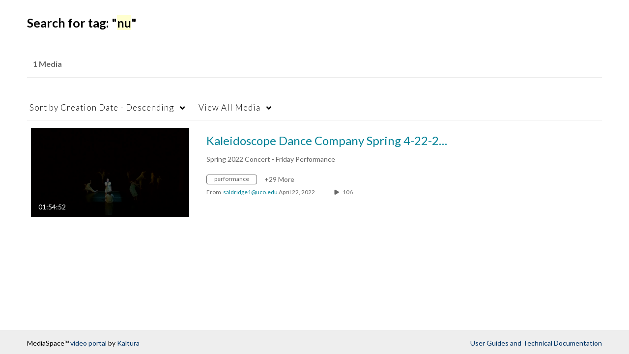

--- FILE ---
content_type: text/css;charset=UTF-8
request_url: https://assets.mediaspace.kaltura.com/5.168.11.1026/public/build0/v2uicons/asset/icons/style.css
body_size: 1151
content:
@font-face {
  font-family: 'v2ui';
  src:
    url('fonts/v2ui.woff2?5oiqp2') format('woff2'),
    url('fonts/v2ui.ttf?5oiqp2') format('truetype'),
    url('fonts/v2ui.woff?5oiqp2') format('woff'),
    url('fonts/v2ui.svg?5oiqp2#v2ui') format('svg');
  font-weight: normal;
  font-style: normal;
  font-display: block;
}

[class^="v2ui-deprecated-"], [class*=" v2ui-deprecated-"] {
  /* use !important to prevent issues with browser extensions that change fonts */
  font-family: 'v2ui' !important;
  speak: none;
  font-style: normal;
  font-weight: normal;
  font-variant: normal;
  text-transform: none;
  line-height: 1;

  /* Better Font Rendering =========== */
  -webkit-font-smoothing: antialiased;
  -moz-osx-font-smoothing: grayscale;
}

.v2ui-deprecated-details-icon:before {
  content: "\e900";
}
.v2ui-deprecated-grid-icon:before {
  content: "\e901";
}
.v2ui-deprecated-List-icon:before {
  content: "\e902";
}
.v2ui-deprecated-AddtoPlaylistIcon14pxthick-icon:before {
  content: "\e905";
}
.v2ui-deprecated-trash-icon:before {
  content: "\f1f8";
}
.v2ui-deprecated-minus-icon:before {
  content: "\e909";
}
.v2ui-deprecated-plus-icon:before {
  content: "\e90a";
}
.v2ui-deprecated-PlaylistIcon-icon:before {
  content: "\e906";
}
.v2ui-deprecated-AddtoPlaylistIcon-icon:before {
  content: "\e903";
}
.v2ui-deprecated-share-icon:before {
  content: "\f1e0";
}
.v2ui-deprecated-Playlist-icon:before {
  content: "\e952";
}
.v2ui-deprecated-more-icon:before {
  content: "\e951";
}
.v2ui-deprecated-move-icon:before {
  content: "\e953";
}
.v2ui-deprecated-PlaylistIcon14px-icon:before {
  content: "\e907";
}
.v2ui-deprecated-AddtoPlaylistIcon14px-icon:before {
  content: "\e904";
}
.v2ui-deprecated-Playlist-Iconthick14px-icon:before {
  content: "\e908";
}
.v2ui-deprecated-check-active2-icon:before {
  content: "\e94b";
}
.v2ui-deprecated-check-unactive2-icon:before {
  content: "\e94c";
}
.v2ui-deprecated-radio-active2-icon:before {
  content: "\e94d";
}
.v2ui-deprecated-radio-unactive2-icon:before {
  content: "\e94e";
}
.v2ui-deprecated-Clock-icon:before {
  content: "\e90b";
}
.v2ui-deprecated-save-icon:before {
  content: "\e910";
}
.v2ui-deprecated-arrow-icon:before {
  content: "\e911";
}
.v2ui-deprecated-close-filter-icon:before {
  content: "\e912";
}
.v2ui-deprecated-check-active-icon:before {
  content: "\e913";
}
.v2ui-deprecated-check-unactive-icon:before {
  content: "\e914";
}
.v2ui-deprecated-radio-active-icon:before {
  content: "\e915";
}
.v2ui-deprecated-radio-unactive-icon:before {
  content: "\e916";
}
.v2ui-deprecated-quiz-icon:before {
  content: "\e917";
}
.v2ui-deprecated-photo-icon:before {
  content: "\e918";
}
.v2ui-deprecated-audio-icon:before {
  content: "\e919";
}
.v2ui-deprecated-Webcast-icon:before {
  content: "\e92c";
}
.v2ui-deprecated-Webcast2-icon:before {
  content: "\e92e";
}
.v2ui-deprecated-playlist-icon:before {
  content: "\e948";
}
.v2ui-deprecated-copy-group-icon:before {
  content: "\e945";
}
.v2ui-deprecated-analytics-icon:before {
  content: "\e949";
}
.v2ui-deprecated-Playlist-Thumbnail-icon:before {
  content: "\e94f";
}
.v2ui-deprecated-play-2-icon:before {
  content: "\e950";
}
.v2ui-deprecated-delete-icon:before {
  content: "\e91f";
}
.v2ui-deprecated-edit-icon:before {
  content: "\e920";
}
.v2ui-deprecated-audio2-icon:before {
  content: "\e921";
}
.v2ui-deprecated-photo2-icon:before {
  content: "\e922";
}
.v2ui-deprecated-quiz2-icon:before {
  content: "\e923";
}
.v2ui-deprecated-add-icon:before {
  content: "\e924";
}
.v2ui-deprecated-user-icon:before {
  content: "\e925";
}
.v2ui-deprecated-search-icon:before {
  content: "\e926";
}
.v2ui-deprecated-save-fill-icon:before {
  content: "\e927";
}
.v2ui-deprecated-save2-icon:before {
  content: "\e928";
}
.v2ui-deprecated-info-icon:before {
  content: "\e929";
}
.v2ui-deprecated-close-icon:before {
  content: "\e92a";
}
.v2ui-deprecated-Heart-fill-icon:before {
  content: "\e90e";
}
.v2ui-deprecated-Heart-icon:before {
  content: "\e90f";
}
.v2ui-deprecated-Comment-icon:before {
  content: "\e90c";
}
.v2ui-deprecated-Eye-icon:before {
  content: "\e90d";
}
.v2ui-deprecated-check-active3-icon:before {
  content: "\e92f";
}
.v2ui-deprecated-check-unactive3-icon:before {
  content: "\e930";
}
.v2ui-deprecated-hide-details-icon:before {
  content: "\e931";
}
.v2ui-deprecated-show-details-icon:before {
  content: "\e932";
}
.v2ui-deprecated-arrow2-icon:before {
  content: "\e942";
}
.v2ui-deprecated-play-icon:before {
  content: "\e947";
}
.v2ui-deprecated-comments_new-icon:before {
  content: "\e946";
}
.v2ui-deprecated-like_new-icon:before {
  content: "\e943";
}
.v2ui-deprecated-view_new-icon:before {
  content: "\e944";
}
.v2ui-deprecated-Arrow-icon:before {
  content: "\e94a";
}
.v2ui-deprecated-Quiz-icon:before {
  content: "\e954";
}
.v2ui-deprecated-Audio-icon:before {
  content: "\e955";
}
.v2ui-deprecated-Live-icon:before {
  content: "\e956";
}
.v2ui-deprecated-Media-icon:before {
  content: "\e957";
}
.v2ui-deprecated-Photo-icon:before {
  content: "\e958";
}
.v2ui-deprecated-YouTube-icon:before {
  content: "\e959";
}
.v2ui-deprecated-tag-icon:before {
  content: "\e933";
}
.v2ui-deprecated-cc-icon:before {
  content: "\e934";
}
.v2ui-deprecated-chapter-icon:before {
  content: "\e935";
}
.v2ui-deprecated-slides-icon:before {
  content: "\e936";
}
.v2ui-deprecated-users-icon:before {
  content: "\e937";
}
.v2ui-deprecated-comments2-icon:before {
  content: "\e938";
}
.v2ui-deprecated-polls-icon:before {
  content: "\e939";
}
.v2ui-deprecated-annotations-icon:before {
  content: "\e93a";
}
.v2ui-deprecated-details2-icon:before {
  content: "\e93b";
}
.v2ui-deprecated-announcements-icon:before {
  content: "\e93c";
}
.v2ui-deprecated-answer-on-air-icon:before {
  content: "\e93d";
}
.v2ui-deprecated-calendar-icon:before {
  content: "\e93e";
}
.v2ui-deprecated-audio3-icon:before {
  content: "\e93f";
}
.v2ui-deprecated-photo3-icon:before {
  content: "\e940";
}
.v2ui-deprecated-quiz3-icon:before {
  content: "\e941";
}
.v2ui-deprecated-details_grid-icon:before {
  content: "\e91a";
}
.v2ui-deprecated-grid2-icon:before {
  content: "\e91b";
}
.v2ui-deprecated-hide-sidebar-icon:before {
  content: "\e91c";
}
.v2ui-deprecated-list-grid-icon:before {
  content: "\e91d";
}
.v2ui-deprecated-menu-close-icon:before {
  content: "\e91e";
}
.v2ui-deprecated-show-sidebar-icon:before {
  content: "\e92b";
}
.v2ui-deprecated-Clock-home-icon:before {
  content: "\e92d";
}
